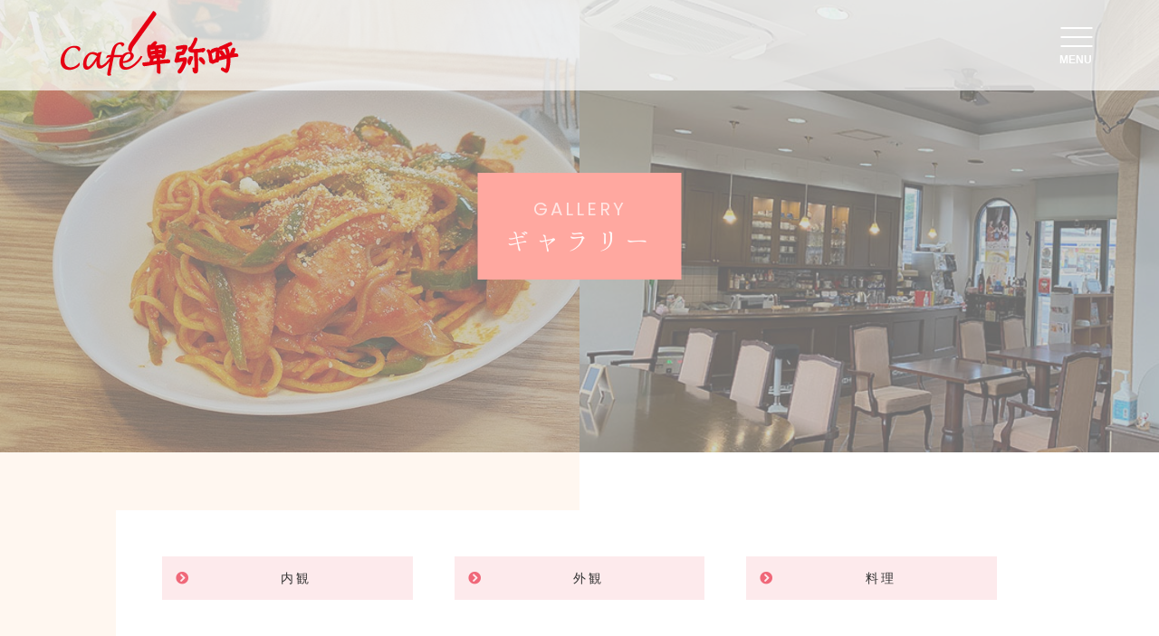

--- FILE ---
content_type: text/html; charset=utf-8
request_url: https://cafehimiko.com/site5.aspx
body_size: 9502
content:


<!DOCTYPE html>

<html xmlns="http://www.w3.org/1999/xhtml" lang="ja">
<head><meta http-equiv="Content-Type" content="text/html; charset=utf-8" /><title>
	Café卑弥呼-ギャラリー -近鉄奈良駅のダイニングバー兼カフェ。デートスポットとしてもおすすめ。
</title><!-- Google tag (gtag.js) -->
<script async src="https://www.googletagmanager.com/gtag/js?id=G-M01RWMMZDS"></script>
<script>
  window.dataLayer = window.dataLayer || [];
  function gtag(){dataLayer.push(arguments);}
  gtag('js', new Date());

  gtag('config', 'G-M01RWMMZDS');
</script><meta name="viewport" content="width=device-width, initial-scale=1.0" />
<meta name="description" content="ギャラリー -近鉄奈良駅からほど近い、ダイニングバー兼カフェなら『Café卑弥呼（カフェヒミコ）』へお越しください。デートスポットとしてもおすすめな当店は、ヘルシーで美味しいお料理やお酒を多数ご用意しております。キッズスペースもあるのでお子様連れでも安心です。">
<meta name="keywords" content="近鉄奈良駅,カフェ,ダイニングバー,キッズスペース,デートスポット">
<meta name="robots" content="ALL" /><meta name="format-detection" content="telephone=no" /><meta http-equiv="x-ua-compatible" content="IE=edge" /><link rel="icon" href="favicons/favicon.ico" /><!--ファビコン指定-->
<link rel="apple-touch-icon" sizes="152x152" href="favicons/apple_icon.png" />
<link rel="canonical" href="https://cafehimiko.com/site5.aspx">
<link rel="stylesheet" href="./css/DesignCss.css" type="text/css">
<link rel="stylesheet" href="./Dup/css/t_style.css" type="text/css">
<link rel="stylesheet" href="./css/ColorTemplate.css" type="text/css">
<link rel="stylesheet" href="./Dup/css/lightbox.css" type="text/css">
<link rel="stylesheet" href="./Dup/css/nav_menu.css" type="text/css">
<link rel="stylesheet" href="./Dup/css/animation.css" type="text/css">
<link href="https://fonts.googleapis.com/earlyaccess/hannari.css" rel="stylesheet">
<link href="https://use.fontawesome.com/releases/v5.10.2/css/all.css" rel="stylesheet">
<script src="./Dup/js/jquery-3.1.1.min.js"></script>

<link rel="preconnect" href="https://fonts.googleapis.com">
<link rel="preconnect" href="https://fonts.gstatic.com" crossorigin>
<link href="https://fonts.googleapis.com/css2?family=Potta+One&display=swap" rel="stylesheet">
<link href="css/CmsCss.css" rel="stylesheet" />
<link href="myCss.css" rel="stylesheet" />
<script type="application/ld+json">
{
"@context": "https://schema.org",
"@type": "BreadcrumbList",
"itemListElement": [{
"@type": "ListItem",
"position": 1,
"item": {
"@id": "https://cafehimiko.com/",
"name": "Café卑弥呼"
}
},{
"@type": "ListItem",
"position": 2,
"item": {
"@id": "https://cafehimiko.com/site5.aspx",
"name": "ギャラリー "
}
}]
}
</script>
<!-- 記事構造化データ -->
<script type="application/ld+json">
{
  "@context": "https://schema.org",
  "@type": "Article",
  "mainEntityOfPage": {
    "@type": "WebPage",
    "@id": "https://cafehimiko.com//site5.aspx"
  },
  "headline": "2022/07/20",
  "image": [
     "https://cafehimiko.com/Up_Img/492/3hsuc305.jpg"
   ],
  "datePublished": "2026-01-20T13:05:04",
  "dateModified": "2026-01-20T13:05:04",
  "author": {
    "@type": "Person",
    "name": "Café卑弥呼"
  },
   "publisher": {
    "@type": "Organization",
    "name": "Café卑弥呼",
    "logo": {
      "@type": "ImageObject",
      "url": "https://cafehimiko.com/Up_Img/492/newkltyu.png"
    }
  },
  "description": ""
}
</script>

<script type="application/ld+json">
{
  "@context": "https://schema.org",
  "@type": "Article",
  "mainEntityOfPage": {
    "@type": "WebPage",
    "@id": "https://cafehimiko.com//site5.aspx"
  },
  "headline": "2022/07/20",
  "image": [
     "https://cafehimiko.com/Up_Img/492/fz1g2acp.jpg"
   ],
  "datePublished": "2026-01-20T13:05:04",
  "dateModified": "2026-01-20T13:05:04",
  "author": {
    "@type": "Person",
    "name": "Café卑弥呼"
  },
   "publisher": {
    "@type": "Organization",
    "name": "Café卑弥呼",
    "logo": {
      "@type": "ImageObject",
      "url": "https://cafehimiko.com/Up_Img/492/newkltyu.png"
    }
  },
  "description": ""
}
</script>

<script type="application/ld+json">
{
  "@context": "https://schema.org",
  "@type": "Article",
  "mainEntityOfPage": {
    "@type": "WebPage",
    "@id": "https://cafehimiko.com//site5.aspx"
  },
  "headline": "2022/07/20",
  "image": [
     "https://cafehimiko.com/Up_Img/492/iba3o5s1.jpg"
   ],
  "datePublished": "2026-01-20T13:05:04",
  "dateModified": "2026-01-20T13:05:04",
  "author": {
    "@type": "Person",
    "name": "Café卑弥呼"
  },
   "publisher": {
    "@type": "Organization",
    "name": "Café卑弥呼",
    "logo": {
      "@type": "ImageObject",
      "url": "https://cafehimiko.com/Up_Img/492/newkltyu.png"
    }
  },
  "description": ""
}
</script>

<script type="application/ld+json">
{
  "@context": "https://schema.org",
  "@type": "Article",
  "mainEntityOfPage": {
    "@type": "WebPage",
    "@id": "https://cafehimiko.com//site5.aspx"
  },
  "headline": "2022/07/20",
  "image": [
     "https://cafehimiko.com/Up_Img/492/2mhudoyz.jpg"
   ],
  "datePublished": "2026-01-20T13:05:04",
  "dateModified": "2026-01-20T13:05:04",
  "author": {
    "@type": "Person",
    "name": "Café卑弥呼"
  },
   "publisher": {
    "@type": "Organization",
    "name": "Café卑弥呼",
    "logo": {
      "@type": "ImageObject",
      "url": "https://cafehimiko.com/Up_Img/492/newkltyu.png"
    }
  },
  "description": ""
}
</script>

<script type="application/ld+json">
{
  "@context": "https://schema.org",
  "@type": "Article",
  "mainEntityOfPage": {
    "@type": "WebPage",
    "@id": "https://cafehimiko.com//site5.aspx"
  },
  "headline": "2022/07/20",
  "image": [
     "https://cafehimiko.com/Up_Img/492/gm4rsrnb.jpg"
   ],
  "datePublished": "2026-01-20T13:05:04",
  "dateModified": "2026-01-20T13:05:04",
  "author": {
    "@type": "Person",
    "name": "Café卑弥呼"
  },
   "publisher": {
    "@type": "Organization",
    "name": "Café卑弥呼",
    "logo": {
      "@type": "ImageObject",
      "url": "https://cafehimiko.com/Up_Img/492/newkltyu.png"
    }
  },
  "description": ""
}
</script>

<script type="application/ld+json">
{
  "@context": "https://schema.org",
  "@type": "Article",
  "mainEntityOfPage": {
    "@type": "WebPage",
    "@id": "https://cafehimiko.com//site5.aspx"
  },
  "headline": "2022/07/20",
  "image": [
     "https://cafehimiko.com/Up_Img/492/s125wz4n.jpg"
   ],
  "datePublished": "2026-01-20T13:05:04",
  "dateModified": "2026-01-20T13:05:04",
  "author": {
    "@type": "Person",
    "name": "Café卑弥呼"
  },
   "publisher": {
    "@type": "Organization",
    "name": "Café卑弥呼",
    "logo": {
      "@type": "ImageObject",
      "url": "https://cafehimiko.com/Up_Img/492/newkltyu.png"
    }
  },
  "description": ""
}
</script>

<script type="application/ld+json">
{
  "@context": "https://schema.org",
  "@type": "Article",
  "mainEntityOfPage": {
    "@type": "WebPage",
    "@id": "https://cafehimiko.com//site5.aspx"
  },
  "headline": "2022/07/26",
  "image": [
     "https://cafehimiko.com/Up_Img/492/ju3qfmso.jpg"
   ],
  "datePublished": "2026-01-20T13:05:04",
  "dateModified": "2026-01-20T13:05:04",
  "author": {
    "@type": "Person",
    "name": "Café卑弥呼"
  },
   "publisher": {
    "@type": "Organization",
    "name": "Café卑弥呼",
    "logo": {
      "@type": "ImageObject",
      "url": "https://cafehimiko.com/Up_Img/492/newkltyu.png"
    }
  },
  "description": ""
}
</script>

<script type="application/ld+json">
{
  "@context": "https://schema.org",
  "@type": "Article",
  "mainEntityOfPage": {
    "@type": "WebPage",
    "@id": "https://cafehimiko.com//site5.aspx"
  },
  "headline": "2022/07/26",
  "image": [
     "https://cafehimiko.com/Up_Img/492/3bf4d13q.jpg"
   ],
  "datePublished": "2026-01-20T13:05:04",
  "dateModified": "2026-01-20T13:05:04",
  "author": {
    "@type": "Person",
    "name": "Café卑弥呼"
  },
   "publisher": {
    "@type": "Organization",
    "name": "Café卑弥呼",
    "logo": {
      "@type": "ImageObject",
      "url": "https://cafehimiko.com/Up_Img/492/newkltyu.png"
    }
  },
  "description": ""
}
</script>

<script type="application/ld+json">
{
  "@context": "https://schema.org",
  "@type": "Article",
  "mainEntityOfPage": {
    "@type": "WebPage",
    "@id": "https://cafehimiko.com//site5.aspx"
  },
  "headline": "2022/07/26",
  "image": [
     "https://cafehimiko.com/Up_Img/492/ve02hfky.jpg"
   ],
  "datePublished": "2026-01-20T13:05:04",
  "dateModified": "2026-01-20T13:05:04",
  "author": {
    "@type": "Person",
    "name": "Café卑弥呼"
  },
   "publisher": {
    "@type": "Organization",
    "name": "Café卑弥呼",
    "logo": {
      "@type": "ImageObject",
      "url": "https://cafehimiko.com/Up_Img/492/newkltyu.png"
    }
  },
  "description": ""
}
</script>

<script type="application/ld+json">
{
  "@context": "https://schema.org",
  "@type": "Article",
  "mainEntityOfPage": {
    "@type": "WebPage",
    "@id": "https://cafehimiko.com//site5.aspx"
  },
  "headline": "2022/07/20",
  "image": [
     "https://cafehimiko.com/Up_Img/492/jonde5yu.jpg"
   ],
  "datePublished": "2026-01-20T13:05:04",
  "dateModified": "2026-01-20T13:05:04",
  "author": {
    "@type": "Person",
    "name": "Café卑弥呼"
  },
   "publisher": {
    "@type": "Organization",
    "name": "Café卑弥呼",
    "logo": {
      "@type": "ImageObject",
      "url": "https://cafehimiko.com/Up_Img/492/newkltyu.png"
    }
  },
  "description": ""
}
</script>

<script type="application/ld+json">
{
  "@context": "https://schema.org",
  "@type": "Article",
  "mainEntityOfPage": {
    "@type": "WebPage",
    "@id": "https://cafehimiko.com//site5.aspx"
  },
  "headline": "2022/07/20",
  "image": [
     "https://cafehimiko.com/Up_Img/492/wies1ef5.jpg"
   ],
  "datePublished": "2026-01-20T13:05:04",
  "dateModified": "2026-01-20T13:05:04",
  "author": {
    "@type": "Person",
    "name": "Café卑弥呼"
  },
   "publisher": {
    "@type": "Organization",
    "name": "Café卑弥呼",
    "logo": {
      "@type": "ImageObject",
      "url": "https://cafehimiko.com/Up_Img/492/newkltyu.png"
    }
  },
  "description": ""
}
</script>

<script type="application/ld+json">
{
  "@context": "https://schema.org",
  "@type": "Article",
  "mainEntityOfPage": {
    "@type": "WebPage",
    "@id": "https://cafehimiko.com//site5.aspx"
  },
  "headline": "2022/07/20",
  "image": [
     "https://cafehimiko.com/Up_Img/492/of33ykib.jpg"
   ],
  "datePublished": "2026-01-20T13:05:04",
  "dateModified": "2026-01-20T13:05:04",
  "author": {
    "@type": "Person",
    "name": "Café卑弥呼"
  },
   "publisher": {
    "@type": "Organization",
    "name": "Café卑弥呼",
    "logo": {
      "@type": "ImageObject",
      "url": "https://cafehimiko.com/Up_Img/492/newkltyu.png"
    }
  },
  "description": ""
}
</script>

<script type="application/ld+json">
{
  "@context": "https://schema.org",
  "@type": "Article",
  "mainEntityOfPage": {
    "@type": "WebPage",
    "@id": "https://cafehimiko.com//site5.aspx"
  },
  "headline": "2022/07/20",
  "image": [
     "https://cafehimiko.com/Up_Img/492/fkengj2s.jpg"
   ],
  "datePublished": "2026-01-20T13:05:04",
  "dateModified": "2026-01-20T13:05:04",
  "author": {
    "@type": "Person",
    "name": "Café卑弥呼"
  },
   "publisher": {
    "@type": "Organization",
    "name": "Café卑弥呼",
    "logo": {
      "@type": "ImageObject",
      "url": "https://cafehimiko.com/Up_Img/492/newkltyu.png"
    }
  },
  "description": ""
}
</script>

<script type="application/ld+json">
{
  "@context": "https://schema.org",
  "@type": "Article",
  "mainEntityOfPage": {
    "@type": "WebPage",
    "@id": "https://cafehimiko.com//site5.aspx"
  },
  "headline": "2022/07/20",
  "image": [
     "https://cafehimiko.com/Up_Img/492/l2izjtx4.jpg"
   ],
  "datePublished": "2026-01-20T13:05:04",
  "dateModified": "2026-01-20T13:05:04",
  "author": {
    "@type": "Person",
    "name": "Café卑弥呼"
  },
   "publisher": {
    "@type": "Organization",
    "name": "Café卑弥呼",
    "logo": {
      "@type": "ImageObject",
      "url": "https://cafehimiko.com/Up_Img/492/newkltyu.png"
    }
  },
  "description": ""
}
</script>

<script type="application/ld+json">
{
  "@context": "https://schema.org",
  "@type": "Article",
  "mainEntityOfPage": {
    "@type": "WebPage",
    "@id": "https://cafehimiko.com//site5.aspx"
  },
  "headline": "2022/07/20",
  "image": [
     "https://cafehimiko.com/Up_Img/492/12q4ehvo.jpg"
   ],
  "datePublished": "2026-01-20T13:05:04",
  "dateModified": "2026-01-20T13:05:04",
  "author": {
    "@type": "Person",
    "name": "Café卑弥呼"
  },
   "publisher": {
    "@type": "Organization",
    "name": "Café卑弥呼",
    "logo": {
      "@type": "ImageObject",
      "url": "https://cafehimiko.com/Up_Img/492/newkltyu.png"
    }
  },
  "description": ""
}
</script>

<script type="application/ld+json">
{
  "@context": "https://schema.org",
  "@type": "Article",
  "mainEntityOfPage": {
    "@type": "WebPage",
    "@id": "https://cafehimiko.com//site5.aspx"
  },
  "headline": "2022/07/20",
  "image": [
     "https://cafehimiko.com/Up_Img/492/k3hxr0ue.jpg"
   ],
  "datePublished": "2026-01-20T13:05:04",
  "dateModified": "2026-01-20T13:05:04",
  "author": {
    "@type": "Person",
    "name": "Café卑弥呼"
  },
   "publisher": {
    "@type": "Organization",
    "name": "Café卑弥呼",
    "logo": {
      "@type": "ImageObject",
      "url": "https://cafehimiko.com/Up_Img/492/newkltyu.png"
    }
  },
  "description": ""
}
</script>

<script type="application/ld+json">
{
  "@context": "https://schema.org",
  "@type": "Article",
  "mainEntityOfPage": {
    "@type": "WebPage",
    "@id": "https://cafehimiko.com//site5.aspx"
  },
  "headline": "2022/07/20",
  "image": [
     "https://cafehimiko.com/Up_Img/492/aktnp0gj.jpg"
   ],
  "datePublished": "2026-01-20T13:05:04",
  "dateModified": "2026-01-20T13:05:04",
  "author": {
    "@type": "Person",
    "name": "Café卑弥呼"
  },
   "publisher": {
    "@type": "Organization",
    "name": "Café卑弥呼",
    "logo": {
      "@type": "ImageObject",
      "url": "https://cafehimiko.com/Up_Img/492/newkltyu.png"
    }
  },
  "description": ""
}
</script>

<script type="application/ld+json">
{
  "@context": "https://schema.org",
  "@type": "Article",
  "mainEntityOfPage": {
    "@type": "WebPage",
    "@id": "https://cafehimiko.com//site5.aspx"
  },
  "headline": "2022/07/20",
  "image": [
     "https://cafehimiko.com/Up_Img/492/brxifuj5.jpg"
   ],
  "datePublished": "2026-01-20T13:05:04",
  "dateModified": "2026-01-20T13:05:04",
  "author": {
    "@type": "Person",
    "name": "Café卑弥呼"
  },
   "publisher": {
    "@type": "Organization",
    "name": "Café卑弥呼",
    "logo": {
      "@type": "ImageObject",
      "url": "https://cafehimiko.com/Up_Img/492/newkltyu.png"
    }
  },
  "description": ""
}
</script>

<script type="application/ld+json">
{
  "@context": "https://schema.org",
  "@type": "Article",
  "mainEntityOfPage": {
    "@type": "WebPage",
    "@id": "https://cafehimiko.com//site5.aspx"
  },
  "headline": "2022/07/20",
  "image": [
     "https://cafehimiko.com/Up_Img/492/ll14huvn.jpg"
   ],
  "datePublished": "2026-01-20T13:05:04",
  "dateModified": "2026-01-20T13:05:04",
  "author": {
    "@type": "Person",
    "name": "Café卑弥呼"
  },
   "publisher": {
    "@type": "Organization",
    "name": "Café卑弥呼",
    "logo": {
      "@type": "ImageObject",
      "url": "https://cafehimiko.com/Up_Img/492/newkltyu.png"
    }
  },
  "description": ""
}
</script>

<script type="application/ld+json">
{
  "@context": "https://schema.org",
  "@type": "Article",
  "mainEntityOfPage": {
    "@type": "WebPage",
    "@id": "https://cafehimiko.com//site5.aspx"
  },
  "headline": "2022/07/20",
  "image": [
     "https://cafehimiko.com/Up_Img/492/31zs4w5q.jpg"
   ],
  "datePublished": "2026-01-20T13:05:04",
  "dateModified": "2026-01-20T13:05:04",
  "author": {
    "@type": "Person",
    "name": "Café卑弥呼"
  },
   "publisher": {
    "@type": "Organization",
    "name": "Café卑弥呼",
    "logo": {
      "@type": "ImageObject",
      "url": "https://cafehimiko.com/Up_Img/492/newkltyu.png"
    }
  },
  "description": ""
}
</script>

<script type="application/ld+json">
{
  "@context": "https://schema.org",
  "@type": "Article",
  "mainEntityOfPage": {
    "@type": "WebPage",
    "@id": "https://cafehimiko.com//site5.aspx"
  },
  "headline": "2022/07/20",
  "image": [
     "https://cafehimiko.com/Up_Img/492/wlofoqh2.jpg"
   ],
  "datePublished": "2026-01-20T13:05:04",
  "dateModified": "2026-01-20T13:05:04",
  "author": {
    "@type": "Person",
    "name": "Café卑弥呼"
  },
   "publisher": {
    "@type": "Organization",
    "name": "Café卑弥呼",
    "logo": {
      "@type": "ImageObject",
      "url": "https://cafehimiko.com/Up_Img/492/newkltyu.png"
    }
  },
  "description": ""
}
</script>

<script type="application/ld+json">
{
  "@context": "https://schema.org",
  "@type": "Article",
  "mainEntityOfPage": {
    "@type": "WebPage",
    "@id": "https://cafehimiko.com//site5.aspx"
  },
  "headline": "2022/07/20",
  "image": [
     "https://cafehimiko.com/Up_Img/492/vlvqir5g.jpg"
   ],
  "datePublished": "2026-01-20T13:05:04",
  "dateModified": "2026-01-20T13:05:04",
  "author": {
    "@type": "Person",
    "name": "Café卑弥呼"
  },
   "publisher": {
    "@type": "Organization",
    "name": "Café卑弥呼",
    "logo": {
      "@type": "ImageObject",
      "url": "https://cafehimiko.com/Up_Img/492/newkltyu.png"
    }
  },
  "description": ""
}
</script>

<script type="application/ld+json">
{
  "@context": "https://schema.org",
  "@type": "Article",
  "mainEntityOfPage": {
    "@type": "WebPage",
    "@id": "https://cafehimiko.com//site5.aspx"
  },
  "headline": "2022/07/20",
  "image": [
     "https://cafehimiko.com/Up_Img/492/5g2smv3y.jpg"
   ],
  "datePublished": "2026-01-20T13:05:04",
  "dateModified": "2026-01-20T13:05:04",
  "author": {
    "@type": "Person",
    "name": "Café卑弥呼"
  },
   "publisher": {
    "@type": "Organization",
    "name": "Café卑弥呼",
    "logo": {
      "@type": "ImageObject",
      "url": "https://cafehimiko.com/Up_Img/492/newkltyu.png"
    }
  },
  "description": ""
}
</script>

<script type="application/ld+json">
{
  "@context": "https://schema.org",
  "@type": "Article",
  "mainEntityOfPage": {
    "@type": "WebPage",
    "@id": "https://cafehimiko.com//site5.aspx"
  },
  "headline": "2022/07/20",
  "image": [
     "https://cafehimiko.com/Up_Img/492/jm0fbd1f.jpg"
   ],
  "datePublished": "2026-01-20T13:05:04",
  "dateModified": "2026-01-20T13:05:04",
  "author": {
    "@type": "Person",
    "name": "Café卑弥呼"
  },
   "publisher": {
    "@type": "Organization",
    "name": "Café卑弥呼",
    "logo": {
      "@type": "ImageObject",
      "url": "https://cafehimiko.com/Up_Img/492/newkltyu.png"
    }
  },
  "description": ""
}
</script>

<script type="application/ld+json">
{
  "@context": "https://schema.org",
  "@type": "Article",
  "mainEntityOfPage": {
    "@type": "WebPage",
    "@id": "https://cafehimiko.com//site5.aspx"
  },
  "headline": "2022/07/20",
  "image": [
     "https://cafehimiko.com/Up_Img/492/4xp0mp0k.jpg"
   ],
  "datePublished": "2026-01-20T13:05:04",
  "dateModified": "2026-01-20T13:05:04",
  "author": {
    "@type": "Person",
    "name": "Café卑弥呼"
  },
   "publisher": {
    "@type": "Organization",
    "name": "Café卑弥呼",
    "logo": {
      "@type": "ImageObject",
      "url": "https://cafehimiko.com/Up_Img/492/newkltyu.png"
    }
  },
  "description": ""
}
</script>

<script type="application/ld+json">
{
  "@context": "https://schema.org",
  "@type": "Article",
  "mainEntityOfPage": {
    "@type": "WebPage",
    "@id": "https://cafehimiko.com//site5.aspx"
  },
  "headline": "2022/07/20",
  "image": [
     "https://cafehimiko.com/Up_Img/492/wpc3icns.jpg"
   ],
  "datePublished": "2026-01-20T13:05:04",
  "dateModified": "2026-01-20T13:05:04",
  "author": {
    "@type": "Person",
    "name": "Café卑弥呼"
  },
   "publisher": {
    "@type": "Organization",
    "name": "Café卑弥呼",
    "logo": {
      "@type": "ImageObject",
      "url": "https://cafehimiko.com/Up_Img/492/newkltyu.png"
    }
  },
  "description": ""
}
</script>

<script type="application/ld+json">
{
  "@context": "https://schema.org",
  "@type": "Article",
  "mainEntityOfPage": {
    "@type": "WebPage",
    "@id": "https://cafehimiko.com//site5.aspx"
  },
  "headline": "2022/07/20",
  "image": [
     "https://cafehimiko.com/Up_Img/492/qkse13fm.jpg"
   ],
  "datePublished": "2026-01-20T13:05:04",
  "dateModified": "2026-01-20T13:05:04",
  "author": {
    "@type": "Person",
    "name": "Café卑弥呼"
  },
   "publisher": {
    "@type": "Organization",
    "name": "Café卑弥呼",
    "logo": {
      "@type": "ImageObject",
      "url": "https://cafehimiko.com/Up_Img/492/newkltyu.png"
    }
  },
  "description": ""
}
</script>

<script type="application/ld+json">
{
  "@context": "https://schema.org",
  "@type": "Article",
  "mainEntityOfPage": {
    "@type": "WebPage",
    "@id": "https://cafehimiko.com//site5.aspx"
  },
  "headline": "2022/07/20",
  "image": [
     "https://cafehimiko.com/Up_Img/492/oowtbf05.jpg"
   ],
  "datePublished": "2026-01-20T13:05:04",
  "dateModified": "2026-01-20T13:05:04",
  "author": {
    "@type": "Person",
    "name": "Café卑弥呼"
  },
   "publisher": {
    "@type": "Organization",
    "name": "Café卑弥呼",
    "logo": {
      "@type": "ImageObject",
      "url": "https://cafehimiko.com/Up_Img/492/newkltyu.png"
    }
  },
  "description": ""
}
</script>

<script type="application/ld+json">
{
  "@context": "https://schema.org",
  "@type": "Article",
  "mainEntityOfPage": {
    "@type": "WebPage",
    "@id": "https://cafehimiko.com//site5.aspx"
  },
  "headline": "2022/07/20",
  "image": [
     "https://cafehimiko.com/Up_Img/492/1jltq0qw.jpg"
   ],
  "datePublished": "2026-01-20T13:05:04",
  "dateModified": "2026-01-20T13:05:04",
  "author": {
    "@type": "Person",
    "name": "Café卑弥呼"
  },
   "publisher": {
    "@type": "Organization",
    "name": "Café卑弥呼",
    "logo": {
      "@type": "ImageObject",
      "url": "https://cafehimiko.com/Up_Img/492/newkltyu.png"
    }
  },
  "description": ""
}
</script>

<script type="application/ld+json">
{
  "@context": "https://schema.org",
  "@type": "Article",
  "mainEntityOfPage": {
    "@type": "WebPage",
    "@id": "https://cafehimiko.com//site5.aspx"
  },
  "headline": "2022/07/20",
  "image": [
     "https://cafehimiko.com/Up_Img/492/ahumddov.jpg"
   ],
  "datePublished": "2026-01-20T13:05:04",
  "dateModified": "2026-01-20T13:05:04",
  "author": {
    "@type": "Person",
    "name": "Café卑弥呼"
  },
   "publisher": {
    "@type": "Organization",
    "name": "Café卑弥呼",
    "logo": {
      "@type": "ImageObject",
      "url": "https://cafehimiko.com/Up_Img/492/newkltyu.png"
    }
  },
  "description": ""
}
</script>

<script type="application/ld+json">
{
  "@context": "https://schema.org",
  "@type": "Article",
  "mainEntityOfPage": {
    "@type": "WebPage",
    "@id": "https://cafehimiko.com//site5.aspx"
  },
  "headline": "2022/07/20",
  "image": [
     "https://cafehimiko.com/Up_Img/492/be1bv5ck.jpg"
   ],
  "datePublished": "2026-01-20T13:05:04",
  "dateModified": "2026-01-20T13:05:04",
  "author": {
    "@type": "Person",
    "name": "Café卑弥呼"
  },
   "publisher": {
    "@type": "Organization",
    "name": "Café卑弥呼",
    "logo": {
      "@type": "ImageObject",
      "url": "https://cafehimiko.com/Up_Img/492/newkltyu.png"
    }
  },
  "description": ""
}
</script>

<script type="application/ld+json">
{
  "@context": "https://schema.org",
  "@type": "Article",
  "mainEntityOfPage": {
    "@type": "WebPage",
    "@id": "https://cafehimiko.com//site5.aspx"
  },
  "headline": "2022/07/26",
  "image": [
     "https://cafehimiko.com/Up_Img/492/mnifdvg2.jpg"
   ],
  "datePublished": "2026-01-20T13:05:04",
  "dateModified": "2026-01-20T13:05:04",
  "author": {
    "@type": "Person",
    "name": "Café卑弥呼"
  },
   "publisher": {
    "@type": "Organization",
    "name": "Café卑弥呼",
    "logo": {
      "@type": "ImageObject",
      "url": "https://cafehimiko.com/Up_Img/492/newkltyu.png"
    }
  },
  "description": ""
}
</script>

<script type="application/ld+json">
{
  "@context": "https://schema.org",
  "@type": "Article",
  "mainEntityOfPage": {
    "@type": "WebPage",
    "@id": "https://cafehimiko.com//site5.aspx"
  },
  "headline": "2022/08/17",
  "image": [
     "https://cafehimiko.com/Up_Img/492/jajcgo04.jpg"
   ],
  "datePublished": "2026-01-20T13:05:04",
  "dateModified": "2026-01-20T13:05:04",
  "author": {
    "@type": "Person",
    "name": "Café卑弥呼"
  },
   "publisher": {
    "@type": "Organization",
    "name": "Café卑弥呼",
    "logo": {
      "@type": "ImageObject",
      "url": "https://cafehimiko.com/Up_Img/492/newkltyu.png"
    }
  },
  "description": ""
}
</script>

<script type="application/ld+json">
{
  "@context": "https://schema.org",
  "@type": "Article",
  "mainEntityOfPage": {
    "@type": "WebPage",
    "@id": "https://cafehimiko.com//site5.aspx"
  },
  "headline": "2022/08/17",
  "image": [
     "https://cafehimiko.com/Up_Img/492/heezf5lm.jpg"
   ],
  "datePublished": "2026-01-20T13:05:04",
  "dateModified": "2026-01-20T13:05:04",
  "author": {
    "@type": "Person",
    "name": "Café卑弥呼"
  },
   "publisher": {
    "@type": "Organization",
    "name": "Café卑弥呼",
    "logo": {
      "@type": "ImageObject",
      "url": "https://cafehimiko.com/Up_Img/492/newkltyu.png"
    }
  },
  "description": ""
}
</script>

</head>
<body id="body" class=""><!-- bodyに属性を追加するためにIDを追加 -->
    <form method="post" action="./site5.aspx" id="form1">
<div class="aspNetHidden">
<input type="hidden" name="__EVENTTARGET" id="__EVENTTARGET" value="" />
<input type="hidden" name="__EVENTARGUMENT" id="__EVENTARGUMENT" value="" />
<input type="hidden" name="__VIEWSTATE" id="__VIEWSTATE" value="lgNKkH30A58w/m5Xd9Pl3ZEgqKawQ6LvAuJdBN8tIBHzWT2PEtZEicLss8n4ENE4iCCSI3giUNU+YLatE7Iof+nzuiLFHEdYHWtju94fvt38KK4DvTSdKy9oR9uCOQDI" />
</div>

<script type="text/javascript">
//<![CDATA[
var theForm = document.forms['form1'];
if (!theForm) {
    theForm = document.form1;
}
function __doPostBack(eventTarget, eventArgument) {
    if (!theForm.onsubmit || (theForm.onsubmit() != false)) {
        theForm.__EVENTTARGET.value = eventTarget;
        theForm.__EVENTARGUMENT.value = eventArgument;
        theForm.submit();
    }
}
//]]>
</script>


<script src="/WebResource.axd?d=pynGkmcFUV13He1Qd6_TZCz9ojVTdT2MXwQvVluJAPIjxuEBdCX3fyA3Jc5g5K74LgWYOnaGH7G1CZpsfOTSRg2&amp;t=638901860248157332" type="text/javascript"></script>


<script src="Scripts/WebForms/MsAjax/MicrosoftAjax.js" type="text/javascript"></script>
<script src="Scripts/WebForms/MsAjax/MicrosoftAjaxWebForms.js" type="text/javascript"></script>
<div class="aspNetHidden">

	<input type="hidden" name="__VIEWSTATEGENERATOR" id="__VIEWSTATEGENERATOR" value="C0A5EC00" />
</div>
        <!-- パスワード処理 -->
        <script type="text/javascript">
            function fncPass() {
                __doPostBack("btnPass");
            }
        </script>
        <script type="text/javascript">
//<![CDATA[
Sys.WebForms.PageRequestManager._initialize('ScriptManager1', 'form1', [], [], [], 90, '');
//]]>
</script>

        <link rel="stylesheet" href="./Dup/css/fakeLoader.css" type="text/css">
<script src="./Dup/js/fakeLoader.js"></script>
<script>
	$(function(){
		$('#wrap').animate({opacity: '1'}, 2000);
	});
	$('body').prepend('<div id="fakeloader" class="bg_color1"></div>');
	//ローディング処理
	$("#fakeloader").fakeLoader({
		timeToHide: 3000,
		 imagePath:"./Up_Img/492/newkltyu.png",
		bgColor: "none"
	});
</script>
<div id="wrap" class="page page7 font_14 letter_3 linehight_2 over_hide" ontouchstart="">
	<header class="width_100per posi_fix motion03s">
		<div id="header" class="pd_l-r5per">
			<div class="d_flex flex_space-between pd_t-10px pd_b-10px">
				<h1 id="logo" class="motion03s"><a href="." class="motion03s hvr_opa07"><img src="./Up_Img/492/v4urwqwl.png" alt="キッズスペースもある近鉄奈良駅のダイニングバー兼カフェ『Café卑弥呼』。デートスポットにもおすすめ"></a></h1>
				<div id="pc_nav">
					<ul class="txt_center d_flex flex_center-right linehight_1-h posi_rel">
						<li ><a href="site2.aspx" class="txt_white txt_left d_inline_b">お知らせ</a></li>
						<li ><a href="site3.aspx" class="txt_white txt_left d_inline_b">コンセプト</a></li>
						<li ><a href="site4.aspx" class="txt_white txt_left d_inline_b">メニュー </a></li>
						<li ><a href="site5.aspx" class="txt_white txt_left d_inline_b">ギャラリー </a></li>
						<li ><a href="site6.aspx" class="txt_white txt_left d_inline_b">Q＆A</a></li>
					</ul>
				</div>
			</div>
			<div id="nav_menu" class="pc_hide">
				<div class="button_container" id="toggle">
					<span class="menu txt_white font_12 letter_0 linehight_1 font_bold">MENU</span>
					<span class="top"></span>
					<span class="middle"></span>
					<span class="bottom"></span>
				</div>
				<div class="overlay" id="overlay">
					<div class="overlay-menu pd_l-r10per d_flex">
						<ul class="left grid_4 grid_5_tb grid_12_sp font_18 font_16_tb linehight_1-h border_so1-r border_clear_sp">
							<li class="d_block mg_b-20px mg_b-10px_sp"><a href="." class="motion03s hvr_opa07">トップページ</a></li>
							<li class="d_block mg_b-20px mg_b-10px_sp" ><a href="site2.aspx" class="motion03s hvr_opa07">お知らせ</a></li>
							<li class="d_block mg_b-20px mg_b-10px_sp" ><a href="site3.aspx" class="motion03s hvr_opa07">コンセプト</a></li>
							<li class="d_block mg_b-20px mg_b-10px_sp" ><a href="site4.aspx" class="motion03s hvr_opa07">メニュー </a></li>
							<li class="d_block mg_b-20px mg_b-10px_sp" ><a href="site5.aspx" class="motion03s hvr_opa07">ギャラリー </a></li>
							<li class="d_block mg_b-20px mg_b-10px_sp" ><a href="site6.aspx" class="motion03s hvr_opa07">Q＆A</a></li>
							<li class="d_block mg_b-20px mg_b-10px_sp pc_hide d_block_sp" ><a href="info.aspx" class="motion03s hvr_opa07">店舗情報</a></li>
							<li class="d_block mg_b-20px mg_b-10px_sp pc_hide d_block_sp" ><a href="contact.aspx" class="motion03s hvr_opa07">お問い合わせ</a></li>
							<li class="d_block mg_b-20px mg_b-10px_sp pc_hide d_block_sp" ><a href="privacyPage.aspx" class="motion03s hvr_opa07">プライバシーポリシー</a></li>
							<li class="d_block mg_b-20px mg_b-10px_sp pc_hide d_block_sp" ><a href="sitemap.aspx" class="motion03s hvr_opa07">サイトマップ</a></li>
						</ul>
						<div class="right grid_8 grid_7_tb grid_12_sp txt_white pd_l-5per pd_clear_sp sp_hide border_so1-l border_clear_sp">
							<div class="border_do1-b border_white05 pd_b-20px mg_b-20px">
								<h2 class="letter_5 mg_b-10px">店舗情報</h2>
								<p class="opacity07">〒630-8113<br />奈良県奈良市法蓮町1086 岡専マロンビル102　<br />営業時間 10:00～20:00(L.O.19:30)<br />予約やご希望がある場合は22:00まで営業　<br />定休日 月・火</p>
								<div class="nav_menu_more mg_t-10px">
									<a href="info.aspx" class="pop400 bg_color1 txt_white hvr_bg_color2 hvr_txt_color1 txt_center width_300-max mg_clear pd_10px motion03s d_block">MORE</a>
								</div>
							</div>
							<div class="mg_b-50px">
								<h2 class="letter_5 mg_b-10px">お問い合わせ</h2>
								<div class="nav_menu_more">
									<a href="contact.aspx" class="pop400 bg_color1 txt_white hvr_bg_color2 hvr_txt_color1 txt_center width_300-max mg_clear pd_10px motion03s d_block"><span class="icon posi_rel">CONTACT</span></a>
								</div>
								<div class="nav_menu_more mg_t-10px">
									<a href="tel:0742-93-5054" class="pop400 bg_color1 txt_white hvr_bg_color2 hvr_txt_color1 txt_center width_300-max mg_clear pd_10px motion03s d_block"><span class="pd_r-5px">tel:</span><span class="icon posi_rel">0742-93-5054</span></a>
								</div>
							</div>
							<div>
								<p class="d_inline_b mg_r-20px"><a href="privacyPage.aspx" class="txt_white motion03s hvr_opa07">プライバシーポリシー</a></p>
								<p class="d_inline_b"><a href="sitemap.aspx" class="txt_white motion03s hvr_opa07">サイトマップ</a></p>
							</div>
						</div>
					</div>
				</div>
			</div>
		</div>
	</header>
	<div id="page_title" class="d_flex posi_rel">
		<div id="page_left" class="width_50per bg_posi_c-c bg_repe-no bg_size-cover"></div>
		<div id="page_right" class="width_50per bg_posi_c-c bg_repe-no bg_size-cover"></div>
		<div class="page_title_box bg_color1 pd_20px pd_l-30px pd_r-30px txt_center posi_center">
			<p class="pop400 txt_white font_12_sp opacity07">GALLERY</p>
			<h2 class="hannari txt_white font_30 font_24_sp linehight_1">ギャラリー </h2>
		</div>
	</div>
	<main class="back1">
		<section id="page5">
			<div class="pd_l-r10per pd_t-5per pd_b-5per pd_5per_tb pd_t-50px_sp">
				<div class="con_box bg_white pd_5per posi_rel">
					<div id="cms_4-a" class="cms_wrap">
<ul class="cate_list">
<li><a href="#cate0">内観</a></li>
<li><a href="#cate1">外観</a></li>
<li><a href="#cate2">料理</a></li>

</ul>
<div class="cate_wrap mg_t-20px">
<div class="cate" id="cate0">
	<h3 class="cate_title letter_2 font_8up font_6up_tb font_4up_sp mg_b-20px">内観</h3>
	<p class="cate_txt1 font_2dw_tb mg_b-20px"></p>
  <div class="box_wrap d_flex flex_space-around flex_top-left">
<div class="cate_box grid_3 grid_4_tb grid_6_sp pd_10px">
	<figure class="square_img mg_b-5px img_tool2 bg_color2">
	<a href="./Up_Img/492/3hsuc305.jpg" rel="lightbox" title="">
	<img src="./Up_Img/492/3hsuc305.jpg" alt=""/></a></figure>
	<h4 class="box_txt font_2dw_tb over_txt txt_color3"></h4>
</div>
<div class="cate_box grid_3 grid_4_tb grid_6_sp pd_10px">
	<figure class="square_img mg_b-5px img_tool2 bg_color2">
	<a href="./Up_Img/492/fz1g2acp.jpg" rel="lightbox" title="">
	<img src="./Up_Img/492/fz1g2acp.jpg" alt=""/></a></figure>
	<h4 class="box_txt font_2dw_tb over_txt txt_color3"></h4>
</div>

	</div>
</div>
</div>
<div class="cate_wrap mg_t-20px">
<div class="cate" id="cate1">
	<h3 class="cate_title letter_2 font_8up font_6up_tb font_4up_sp mg_b-20px">外観</h3>
	<p class="cate_txt1 font_2dw_tb mg_b-20px"></p>
  <div class="box_wrap d_flex flex_space-around flex_top-left">
<div class="cate_box grid_3 grid_4_tb grid_6_sp pd_10px">
	<figure class="square_img mg_b-5px img_tool2 bg_color2">
	<a href="./Up_Img/492/iba3o5s1.jpg" rel="lightbox" title="">
	<img src="./Up_Img/492/iba3o5s1.jpg" alt=""/></a></figure>
	<h4 class="box_txt font_2dw_tb over_txt txt_color3"></h4>
</div>
<div class="cate_box grid_3 grid_4_tb grid_6_sp pd_10px">
	<figure class="square_img mg_b-5px img_tool2 bg_color2">
	<a href="./Up_Img/492/2mhudoyz.jpg" rel="lightbox" title="">
	<img src="./Up_Img/492/2mhudoyz.jpg" alt=""/></a></figure>
	<h4 class="box_txt font_2dw_tb over_txt txt_color3"></h4>
</div>
<div class="cate_box grid_3 grid_4_tb grid_6_sp pd_10px">
	<figure class="square_img mg_b-5px img_tool2 bg_color2">
	<a href="./Up_Img/492/gm4rsrnb.jpg" rel="lightbox" title="">
	<img src="./Up_Img/492/gm4rsrnb.jpg" alt=""/></a></figure>
	<h4 class="box_txt font_2dw_tb over_txt txt_color3"></h4>
</div>
<div class="cate_box grid_3 grid_4_tb grid_6_sp pd_10px">
	<figure class="square_img mg_b-5px img_tool2 bg_color2">
	<a href="./Up_Img/492/s125wz4n.jpg" rel="lightbox" title="">
	<img src="./Up_Img/492/s125wz4n.jpg" alt=""/></a></figure>
	<h4 class="box_txt font_2dw_tb over_txt txt_color3"></h4>
</div>
<div class="cate_box grid_3 grid_4_tb grid_6_sp pd_10px">
	<figure class="square_img mg_b-5px img_tool2 bg_color2">
	<a href="./Up_Img/492/ju3qfmso.jpg" rel="lightbox" title="">
	<img src="./Up_Img/492/ju3qfmso.jpg" alt=""/></a></figure>
	<h4 class="box_txt font_2dw_tb over_txt txt_color3"></h4>
</div>
<div class="cate_box grid_3 grid_4_tb grid_6_sp pd_10px">
	<figure class="square_img mg_b-5px img_tool2 bg_color2">
	<a href="./Up_Img/492/3bf4d13q.jpg" rel="lightbox" title="">
	<img src="./Up_Img/492/3bf4d13q.jpg" alt=""/></a></figure>
	<h4 class="box_txt font_2dw_tb over_txt txt_color3"></h4>
</div>
<div class="cate_box grid_3 grid_4_tb grid_6_sp pd_10px">
	<figure class="square_img mg_b-5px img_tool2 bg_color2">
	<a href="./Up_Img/492/ve02hfky.jpg" rel="lightbox" title="">
	<img src="./Up_Img/492/ve02hfky.jpg" alt=""/></a></figure>
	<h4 class="box_txt font_2dw_tb over_txt txt_color3"></h4>
</div>

	</div>
</div>
</div>
<div class="cate_wrap mg_t-20px">
<div class="cate" id="cate2">
	<h3 class="cate_title letter_2 font_8up font_6up_tb font_4up_sp mg_b-20px">料理</h3>
	<p class="cate_txt1 font_2dw_tb mg_b-20px"></p>
  <div class="box_wrap d_flex flex_space-around flex_top-left">
<div class="cate_box grid_3 grid_4_tb grid_6_sp pd_10px">
	<figure class="square_img mg_b-5px img_tool2 bg_color2">
	<a href="./Up_Img/492/jonde5yu.jpg" rel="lightbox" title="">
	<img src="./Up_Img/492/jonde5yu.jpg" alt=""/></a></figure>
	<h4 class="box_txt font_2dw_tb over_txt txt_color3"></h4>
</div>
<div class="cate_box grid_3 grid_4_tb grid_6_sp pd_10px">
	<figure class="square_img mg_b-5px img_tool2 bg_color2">
	<a href="./Up_Img/492/wies1ef5.jpg" rel="lightbox" title="">
	<img src="./Up_Img/492/wies1ef5.jpg" alt=""/></a></figure>
	<h4 class="box_txt font_2dw_tb over_txt txt_color3"></h4>
</div>
<div class="cate_box grid_3 grid_4_tb grid_6_sp pd_10px">
	<figure class="square_img mg_b-5px img_tool2 bg_color2">
	<a href="./Up_Img/492/of33ykib.jpg" rel="lightbox" title="">
	<img src="./Up_Img/492/of33ykib.jpg" alt=""/></a></figure>
	<h4 class="box_txt font_2dw_tb over_txt txt_color3"></h4>
</div>
<div class="cate_box grid_3 grid_4_tb grid_6_sp pd_10px">
	<figure class="square_img mg_b-5px img_tool2 bg_color2">
	<a href="./Up_Img/492/fkengj2s.jpg" rel="lightbox" title="">
	<img src="./Up_Img/492/fkengj2s.jpg" alt=""/></a></figure>
	<h4 class="box_txt font_2dw_tb over_txt txt_color3"></h4>
</div>
<div class="cate_box grid_3 grid_4_tb grid_6_sp pd_10px">
	<figure class="square_img mg_b-5px img_tool2 bg_color2">
	<a href="./Up_Img/492/l2izjtx4.jpg" rel="lightbox" title="">
	<img src="./Up_Img/492/l2izjtx4.jpg" alt=""/></a></figure>
	<h4 class="box_txt font_2dw_tb over_txt txt_color3"></h4>
</div>
<div class="cate_box grid_3 grid_4_tb grid_6_sp pd_10px">
	<figure class="square_img mg_b-5px img_tool2 bg_color2">
	<a href="./Up_Img/492/12q4ehvo.jpg" rel="lightbox" title="">
	<img src="./Up_Img/492/12q4ehvo.jpg" alt=""/></a></figure>
	<h4 class="box_txt font_2dw_tb over_txt txt_color3"></h4>
</div>
<div class="cate_box grid_3 grid_4_tb grid_6_sp pd_10px">
	<figure class="square_img mg_b-5px img_tool2 bg_color2">
	<a href="./Up_Img/492/k3hxr0ue.jpg" rel="lightbox" title="">
	<img src="./Up_Img/492/k3hxr0ue.jpg" alt=""/></a></figure>
	<h4 class="box_txt font_2dw_tb over_txt txt_color3"></h4>
</div>
<div class="cate_box grid_3 grid_4_tb grid_6_sp pd_10px">
	<figure class="square_img mg_b-5px img_tool2 bg_color2">
	<a href="./Up_Img/492/aktnp0gj.jpg" rel="lightbox" title="">
	<img src="./Up_Img/492/aktnp0gj.jpg" alt=""/></a></figure>
	<h4 class="box_txt font_2dw_tb over_txt txt_color3"></h4>
</div>
<div class="cate_box grid_3 grid_4_tb grid_6_sp pd_10px">
	<figure class="square_img mg_b-5px img_tool2 bg_color2">
	<a href="./Up_Img/492/brxifuj5.jpg" rel="lightbox" title="">
	<img src="./Up_Img/492/brxifuj5.jpg" alt=""/></a></figure>
	<h4 class="box_txt font_2dw_tb over_txt txt_color3"></h4>
</div>
<div class="cate_box grid_3 grid_4_tb grid_6_sp pd_10px">
	<figure class="square_img mg_b-5px img_tool2 bg_color2">
	<a href="./Up_Img/492/ll14huvn.jpg" rel="lightbox" title="">
	<img src="./Up_Img/492/ll14huvn.jpg" alt=""/></a></figure>
	<h4 class="box_txt font_2dw_tb over_txt txt_color3"></h4>
</div>
<div class="cate_box grid_3 grid_4_tb grid_6_sp pd_10px">
	<figure class="square_img mg_b-5px img_tool2 bg_color2">
	<a href="./Up_Img/492/31zs4w5q.jpg" rel="lightbox" title="">
	<img src="./Up_Img/492/31zs4w5q.jpg" alt=""/></a></figure>
	<h4 class="box_txt font_2dw_tb over_txt txt_color3"></h4>
</div>
<div class="cate_box grid_3 grid_4_tb grid_6_sp pd_10px">
	<figure class="square_img mg_b-5px img_tool2 bg_color2">
	<a href="./Up_Img/492/wlofoqh2.jpg" rel="lightbox" title="">
	<img src="./Up_Img/492/wlofoqh2.jpg" alt=""/></a></figure>
	<h4 class="box_txt font_2dw_tb over_txt txt_color3"></h4>
</div>
<div class="cate_box grid_3 grid_4_tb grid_6_sp pd_10px">
	<figure class="square_img mg_b-5px img_tool2 bg_color2">
	<a href="./Up_Img/492/vlvqir5g.jpg" rel="lightbox" title="">
	<img src="./Up_Img/492/vlvqir5g.jpg" alt=""/></a></figure>
	<h4 class="box_txt font_2dw_tb over_txt txt_color3"></h4>
</div>
<div class="cate_box grid_3 grid_4_tb grid_6_sp pd_10px">
	<figure class="square_img mg_b-5px img_tool2 bg_color2">
	<a href="./Up_Img/492/5g2smv3y.jpg" rel="lightbox" title="">
	<img src="./Up_Img/492/5g2smv3y.jpg" alt=""/></a></figure>
	<h4 class="box_txt font_2dw_tb over_txt txt_color3"></h4>
</div>
<div class="cate_box grid_3 grid_4_tb grid_6_sp pd_10px">
	<figure class="square_img mg_b-5px img_tool2 bg_color2">
	<a href="./Up_Img/492/jm0fbd1f.jpg" rel="lightbox" title="">
	<img src="./Up_Img/492/jm0fbd1f.jpg" alt=""/></a></figure>
	<h4 class="box_txt font_2dw_tb over_txt txt_color3"></h4>
</div>
<div class="cate_box grid_3 grid_4_tb grid_6_sp pd_10px">
	<figure class="square_img mg_b-5px img_tool2 bg_color2">
	<a href="./Up_Img/492/4xp0mp0k.jpg" rel="lightbox" title="">
	<img src="./Up_Img/492/4xp0mp0k.jpg" alt=""/></a></figure>
	<h4 class="box_txt font_2dw_tb over_txt txt_color3"></h4>
</div>
<div class="cate_box grid_3 grid_4_tb grid_6_sp pd_10px">
	<figure class="square_img mg_b-5px img_tool2 bg_color2">
	<a href="./Up_Img/492/wpc3icns.jpg" rel="lightbox" title="">
	<img src="./Up_Img/492/wpc3icns.jpg" alt=""/></a></figure>
	<h4 class="box_txt font_2dw_tb over_txt txt_color3"></h4>
</div>
<div class="cate_box grid_3 grid_4_tb grid_6_sp pd_10px">
	<figure class="square_img mg_b-5px img_tool2 bg_color2">
	<a href="./Up_Img/492/qkse13fm.jpg" rel="lightbox" title="">
	<img src="./Up_Img/492/qkse13fm.jpg" alt=""/></a></figure>
	<h4 class="box_txt font_2dw_tb over_txt txt_color3"></h4>
</div>
<div class="cate_box grid_3 grid_4_tb grid_6_sp pd_10px">
	<figure class="square_img mg_b-5px img_tool2 bg_color2">
	<a href="./Up_Img/492/oowtbf05.jpg" rel="lightbox" title="">
	<img src="./Up_Img/492/oowtbf05.jpg" alt=""/></a></figure>
	<h4 class="box_txt font_2dw_tb over_txt txt_color3"></h4>
</div>
<div class="cate_box grid_3 grid_4_tb grid_6_sp pd_10px">
	<figure class="square_img mg_b-5px img_tool2 bg_color2">
	<a href="./Up_Img/492/1jltq0qw.jpg" rel="lightbox" title="">
	<img src="./Up_Img/492/1jltq0qw.jpg" alt=""/></a></figure>
	<h4 class="box_txt font_2dw_tb over_txt txt_color3"></h4>
</div>
<div class="cate_box grid_3 grid_4_tb grid_6_sp pd_10px">
	<figure class="square_img mg_b-5px img_tool2 bg_color2">
	<a href="./Up_Img/492/ahumddov.jpg" rel="lightbox" title="">
	<img src="./Up_Img/492/ahumddov.jpg" alt=""/></a></figure>
	<h4 class="box_txt font_2dw_tb over_txt txt_color3"></h4>
</div>
<div class="cate_box grid_3 grid_4_tb grid_6_sp pd_10px">
	<figure class="square_img mg_b-5px img_tool2 bg_color2">
	<a href="./Up_Img/492/be1bv5ck.jpg" rel="lightbox" title="">
	<img src="./Up_Img/492/be1bv5ck.jpg" alt=""/></a></figure>
	<h4 class="box_txt font_2dw_tb over_txt txt_color3"></h4>
</div>
<div class="cate_box grid_3 grid_4_tb grid_6_sp pd_10px">
	<figure class="square_img mg_b-5px img_tool2 bg_color2">
	<a href="./Up_Img/492/mnifdvg2.jpg" rel="lightbox" title="">
	<img src="./Up_Img/492/mnifdvg2.jpg" alt=""/></a></figure>
	<h4 class="box_txt font_2dw_tb over_txt txt_color3"></h4>
</div>
<div class="cate_box grid_3 grid_4_tb grid_6_sp pd_10px">
	<figure class="square_img mg_b-5px img_tool2 bg_color2">
	<a href="./Up_Img/492/jajcgo04.jpg" rel="lightbox" title="">
	<img src="./Up_Img/492/jajcgo04.jpg" alt=""/></a></figure>
	<h4 class="box_txt font_2dw_tb over_txt txt_color3"></h4>
</div>
<div class="cate_box grid_3 grid_4_tb grid_6_sp pd_10px">
	<figure class="square_img mg_b-5px img_tool2 bg_color2">
	<a href="./Up_Img/492/heezf5lm.jpg" rel="lightbox" title="">
	<img src="./Up_Img/492/heezf5lm.jpg" alt=""/></a></figure>
	<h4 class="box_txt font_2dw_tb over_txt txt_color3"></h4>
</div>

	</div>
</div>
</div>

</div>
<script>
	$(function(){
		$('.cate').each(function(){
			$(this).find('.cate_box').each(function(){
				var x = $(this).index();
				if( x <= 1 ){
					$(this).addClass('grid_6 grid_6 mg_b-30px mg_clear_sp');
					$(this).removeClass('grid_3 grid_4_tb');
				}
			});
		});
		square();
	});
	$(window).on("load resize",function(){square();});
</script>
				</div>
				
				
						<div id="map" class="posi_rel">
					<iframe id="gmap" frameborder="0" style="border:0"allowfullscreen src ="" ></iframe >
<script>
  $(window).on('load', function(){
  setTimeout(function(){
    var src = $("#gmap").attr("src");
    $("#gmap").attr("src","https://www.google.com/maps/embed?pb=!1m14!1m8!1m3!1d3280.59377318034!2d135.8236899!3d34.6902007!3m2!1i1024!2i768!4f13.1!3m3!1m2!1s0x60013b6cdd67daaf%3A0x87b0a99ed11d5fe9!2zY2Fmw6nljZHlvKXlkbw!5e0!3m2!1sja!2sjp!4v1658734192119!5m2!1sja!2sjp");
  },2000);
});
</script>

					
				</div>
			    
			</div>
		</section>
		<section id="footer_nav" class="pd_b-50px tb_hide">
			<div id="footer_nav_wrap" class="pd_l-r10per pd_l-r5per_tb">
				<ul class="d_flex">
					<li><a href="." class="txt_color_nomal">トップページ</a></li>
					<li ><a href="info.aspx" class="txt_color_nomal">店舗情報</a></li>
					<li ><a href="contact.aspx" class="txt_color_nomal">お問い合わせ</a></li>
					<li ><a href="privacyPage.aspx" class="txt_color_nomal">プライバシーポリシー</a></li>
					<li ><a href="sitemap.aspx" class="txt_color_nomal">サイトマップ</a></li>
				</ul>
			</div>
		</section>
	</main>
	<footer class="bg_color2">
		<div id="footer">
		    	 <p class="sample11">	
            <img src="dup/img/haikei11.png">
				</p>
				
				
						
					 <p class="sample9">	
            <a target="_blank" href="https://www.instagram.com/cafe_himiko/"><img src="dup/img/haikei5.png">
				</a></p>
					
		
		    
		    
		    
			<div id="footer_con" class="pd_l-r10per pd_l-r5per_tb pd_t-30px pd_t-30px_tb d_flex">
				<p id="logo2" class="grid_5 grid_12_sp mg_b-30px_sp"><a href="." class="d_block width_300-max width_200-max_tb motion03s hvr_opa07"><img src="./Up_Img/492/newkltyu.png" alt="キッズスペースもある近鉄奈良駅のダイニングバー兼カフェ『Café卑弥呼』。デートスポットにもおすすめ"></a></p>
				<div class="con_box txt_center_sp grid_7 grid_12_sp pd_l-5per pd_clear_sp">
					<!-- ▼ サイト名 ▼ -->
					<h2 class="hannari txt_color1 font_26 font_bold linehight_1 mg_b-10px">Café卑弥呼</h2>
					<!-- ▼ フッターテキスト ▼ -->
					<p id="footer_txt"><span class="txt_left_sp d_inline_b_sp">〒630-8113<br />奈良県奈良市法蓮町1086 岡専マロンビル102　<br />営業時間 10:00～20:00(L.O.19:30)<br />予約やご希望がある場合は22:00まで営業　<br />定休日 月・火</span></p>
					<p class="tel_bt pop400 mg_t-10px">tel: <a href="tel:0742-93-5054" class="txt_color3 font_18 motion03s hvr_opa07">0742-93-5054</a></p>
					<ul class="sns_links d_flex flex_center-left flex_center-center_sp mg_center_sp mg_t-30px mg_t-30px_sp">
						<li class="img_tool square_box">
<a href="https://www.instagram.com/cafe_himiko/" title="Instagram" class="motion03s hvr_opa05" target="_blank"><img src="./Up_Img/492/mwcsmgre.png" alt="Instagram"/></a>
</li>

					</ul>
				</div>
			</div>
			<div id="h1txt" class="txt_center pd_l-r10per pd_t-30px pd_b-30px">
				<!-- ▼ H1テキスト ▼ -->
				<p class="txt_left d_inline_b">キッズスペースもある近鉄奈良駅のダイニングバー兼カフェ『Café卑弥呼』。デートスポットにもおすすめ</p>
			</div>
		</div>
		<p id="copyright" class="pop300 bg_color1 txt_white txt_center font_12 pd_t-10px pd_b-10px">© <a href="." class="txt_white">Café卑弥呼</a> All Reserved.</p>
	</footer>
</div>
<div id="return_top">
	<div class="return posi_rel"><a href="#wrap" class="txt_color3 d_inline_b posi_abs">TOP</a></div>
</div>

<script>
	//page_title TOPCMS IMAGE 1,2,3,4
	$(function(){
		var bgImages = [
			'./Up_Img/492/rdtdc2p1.jpg',//TOPCMS IMAGE 1
			'./Up_Img/492/epctt3yt.jpg' //TOPCMS IMAGE 2
		];
		var bgImages2 = [
			'./Up_Img/492/ccwifuhi.jpg',//TOPCMS IMAGE 3
			'./Up_Img/492/rineqcrz.jpg' //TOPCMS IMAGE 4
		];
		var randBg = bgImages[Math.floor(Math.random() * bgImages.length)];
		var randBg2 = bgImages2[Math.floor(Math.random() * bgImages.length)];
		$('#page_left').css('background-image', 'url(' + randBg + ')');
		$('#page_right').css('background-image', 'url(' + randBg2 + ')');
	});
</script>
    </form>
    <link rel="stylesheet" href="./Dup/css/cms_ie.css" type="text/css">
<script src="./Dup/js/lightbox.js"></script>
<script src="./js/DesignJs.js"></script>
<script src="./Dup/js/common.js"></script>
<script src="./Dup/js/lazyload.min.js"></script>
<script>
	$(window).on('load scroll',function(){
		var scrT = $(window).scrollTop();
		if(scrT >= 100){
			$('header').addClass('scr_header');
		}else{
			$('header').removeClass('scr_header');
		}
	});
	$(function(){
		var set = /^rgba?\((\d+),\s*(\d+),\s*(\d+)\)/,
			setback =  $(".txt_color1").css('color').match(set),
			setback2 =  $(".txt_color3").css('color').match(set);

		//追従ヘッダー
		$("header").prepend("<style>header.scr_header{background-color :" + 'rgba('+ setback[1] + ',' + setback[2] + ',' + setback[3] + ',' + '0.5)' + "}</style>");
		//ハンバーガーメニュー開いた時 背景色
		$(".overlay").prepend("<style>.overlay{background :linear-gradient(135deg, " + 'rgba('+ setback[1] + ',' + setback[2] + ',' + setback[3] + ',' + '0.9)' + " , " + 'rgba('+ setback2[1] + ',' + setback2[2] + ',' + setback2[3] + ',' + '0.9)' + " )}</style>");
		//入力フォーム 背景色
		$("#page8 #form_box").prepend("<style>#page8 #form_box input,#page8 #form_box textarea{background-color :" + 'rgba('+ setback[1] + ',' + setback[2] + ',' + setback[3] + ',' + '0.1)' + "}</style>");
		//送信・クリアボタン
		$("#page8 #form_bt").prepend("<style>#submit input{background-color :" + 'rgba('+ setback2[1] + ',' + setback2[2] + ',' + setback2[3] + ',' + '0.5)' + "}</style>").prepend("<style>#clear input{background-color :transparent}</style>").prepend("<style>#clear input{color :" + 'rgba('+ setback2[1] + ',' + setback2[2] + ',' + setback2[3] + ',' + '0.7)' + "}</style>").prepend("<style>#submit input,#clear input{border :1px solid " + 'rgba('+ setback2[1] + ',' + setback2[2] + ',' + setback2[3] + ',' + '0.7)' + "}</style>");
	});
</script>
<script>
	$(function() {
  		$("img.lazyload").lazyload();
	}); 
</script>
    <script type='text/javascript' charset='UTF-8' src='utility.js'></script>
</body>
</html>


--- FILE ---
content_type: text/css
request_url: https://cafehimiko.com/myCss.css
body_size: 3880
content:
@import url('https://fonts.googleapis.com/css2?family=Potta+One&display=swap');


/* ---------- loopSlider ---------- */
#topcms_gallery_type1 .loopSliderWrap{
    top: 0;
    left: 0;
    height: 450px;
}
#topcms_gallery_type1 .loopSlider {
    margin: 0 auto;
    height: 450px;
    text-align: left;
    position: relative;
    overflow: hidden;
}
#topcms_gallery_type1 .loopSlider .ul {
    height:450px;
    float: left;
    overflow: hidden;
}
#topcms_gallery_type1 .loopSlider .ul .li {
    width: 450px;
    height: 450px;
    float: left;
    display: inline;
    overflow: hidden;
	position: relative;
	box-sizing: border-box;
	padding: 0;
}
#topcms_gallery_type1 .loopSlider .ul .li img{
    border-radius: 0;
}
#topcms_gallery_type1 .loopSliderWrap:after {
    content: "";
    display: none;
    clear: none;
}

/*リンクボタン*/
#topcms_gallery_type1 .btn{z-index: 3;}
#topcms_gallery_type1 .btn a::before {
    content: '';
    position: absolute;
    bottom: 55px;
    right: 27%;
    width: 42%;
    height: 1px;
    background: #333;
    transition: all .3s;
}
#topcms_gallery_type1 .btn a::after {
    content: '';
    position: absolute;
    bottom: 60px;
    right: 27%;
    width: 15px;
    height: 1px;
    background: #333;
    transform: rotate(35deg);
    transition: all .3s;
}
#topcms_gallery_type1 .btn a:hover::before {
    right: 16%;
    background: #fff;
}
#topcms_gallery_type1 .btn a:hover::after {
    right: 15%;
    background: #fff;
}
#topcms_gallery_type1 .btn {
    display: block;
}
#topcms_gallery_type1 .btn a {
    background: #fff;
    color: #212121;
    width: 200px;
    height: 200px;
    display: flex;
    align-content: center;
    justify-content: center;
    border-radius: 50%;
    flex-wrap: wrap;
    transition: all 0.4s;
}
#topcms_gallery_type1 .btn a:hover {
    background: #1c1c1c;
    color: #fff;
}
#topcms_gallery_type1 .btn a span, .btn a strong {
    text-align: center;
}
@media(max-width: 768px) {
#topcms_gallery_type1,#topcms_gallery_type1 .loopSliderWrap,#topcms_gallery_type1 .loopSlider,#topcms_gallery_type1 .loopSlider ul,#topcms_gallery_type1 .loopSlider .ul .li{
	height: 280px;
}
#topcms_gallery_type1 .loopSlider .ul .li{
    width: 280px;
}
#topcms_gallery_type1 {
    padding-bottom: 0;
    padding-top: 0;
}
}
@media(max-width: 667px) {
#topcms_gallery_type1,.loopSliderWrap,.loopSlider,.loopSlider .ul,.loopSlider .ul .li{
	height: 179px!important;
}
#topcms_gallery_type1 .loopSlider .ul .li{
    width: 179px;
}
#topcms_gallery_type1 .btn a::after {
    bottom: 35px;
    right: 27%;
}
#topcms_gallery_type1 .btn a::before {
    bottom: 30px;
    right: 27%;
}
#topcms_gallery_type1 .btn a {
    width: 140px;
    height: 140px;
    line-height: 1.7;
}
}


.sample{
    vertical-align: bottom;
    width: 11%;
    height: auto;
    position: relative;
    position: absolute;
    z-index: 1;
    right: 45%;
    background-repeat: no-repeat;
   
}


.sample1{
    vertical-align: bottom;
    width:36%;
    height: auto;
    position: relative;
    position: absolute;
   z-index: 1;
    LEFT: 33%;
    BOTTOM: 27%;
   margin: 10px;
    animation: fluffy1 2s ease infinite; 
    /*-moz-animation: swing linear 5s infinite;
    -moz-transform-origin: center -30px 0;
    -webkit-animation: swing linear 5s infinite;
    -webkit-transform-origin: center -30px 0;
    -ms-animation: swing linear 5s infinite;
    -ms-transform-origin: center -30px 0;
    -o-animation: swing linear 5s infinite;
    -o-transform-origin: center -30px 0;
    animation: swing linear 5s infinite;
    transform-origin: center -30px 0;
    display: block;
    float: left;*/
}


.sample2{
    vertical-align: bottom;
    width: 14%;
    height: auto;
    position: relative;
    position: absolute;
    z-index: 0;
    LEFT: 39%;
    BOTTOM: 82%;
    margin: 10px;
    animation: fluffy1 2s ease infinite;
}

.sample3{
    vertical-align: bottom;
    width: 34%;
    height: auto;
    position: relative;
    position: absolute;
 
   LEFT: 893PX;
    BOTTOM: -1171px;
}


.sample4{
    vertical-align: bottom;
    width: 12%;
    height: auto;
    position: absolute;
   
    z-index: 3;
    LEFT: 76%;
   top: 3%;
    

    -moz-animation: swing linear 5s infinite;
    -moz-transform-origin: center -30px 0;
    -webkit-animation: swing linear 5s infinite;
    -webkit-transform-origin: center -30px 0;
    -ms-animation: swing linear 5s infinite;
    -ms-transform-origin: center -30px 0;
    -o-animation: swing linear 5s infinite;
    -o-transform-origin: center -30px 0;
    animation: swing linear 5s infinite;
    transform-origin: center -30px 0;
    display: block;
    float: left;
}


.sample5{
    vertical-align: bottom;
    width: 14%;
    height: auto;
    position: relative;
    position: absolute;
    z-index: 0;
   LEFT: 35%;
    BOTTOM: 80%;
    

    -moz-animation: swing linear 5s infinite;
    -moz-transform-origin: center -30px 0;
    -webkit-animation: swing linear 5s infinite;
    -webkit-transform-origin: center -30px 0;
    -ms-animation: swing linear 5s infinite;
    -ms-transform-origin: center -30px 0;
    -o-animation: swing linear 5s infinite;
    -o-transform-origin: center -30px 0;
    animation: swing linear 5s infinite;
    transform-origin: center -30px 0;
    display: block;
    float: left;
}

.sample6{
    vertical-align: bottom;
    width: 14%;
    height: auto;
    position: relative;
    position: absolute;
    z-index: -5;
    LEFT: 42%;
    BOTTOM: 77%;
    margin: 10px;
    animation: fluffy1 2s ease infinite;
    

    /*-moz-animation: swing linear 5s infinite;
    -moz-transform-origin: center -30px 0;
    -webkit-animation: swing linear 5s infinite;
    -webkit-transform-origin: center -30px 0;
    -ms-animation: swing linear 5s infinite;
    -ms-transform-origin: center -30px 0;
    -o-animation: swing linear 5s infinite;
    -o-transform-origin: center -30px 0;
    animation: swing linear 5s infinite;
    transform-origin: center -30px 0;
    display: block;
    float: left;*/
}


.sample7{
    vertical-align: bottom;
    width: 14%;
    height: auto;
    position: relative;
    position: absolute;
    z-index: 1;
    LEFT: 78%;
    BOTTOM: 99%;
   margin: 10px;
    animation: fluffy1 2s ease infinite;
    

    /*-moz-animation: swing linear 5s infinite;
    -moz-transform-origin: center -30px 0;
    -webkit-animation: swing linear 5s infinite;
    -webkit-transform-origin: center -30px 0;
    -ms-animation: swing linear 5s infinite;
    -ms-transform-origin: center -30px 0;
    -o-animation: swing linear 5s infinite;
    -o-transform-origin: center -30px 0;
    animation: swing linear 5s infinite;
    transform-origin: center -30px 0;
    display: block;
    float: left; */ 
}


.sample8{
    vertical-align: bottom;
    width: 14%;
    height: auto;
    position: relative;
    position: absolute;
    z-index: 2;
    LEFT: 82%;
    BOTTOM: 116%;
    margin: 10px;
  margin: 10px;
  animation: fluffy1 2s cubic-bezier(0.62, 0.01, 0.72, -0.19) infinite;
    

   /*-moz-animation: swing linear 5s infinite;
    -moz-transform-origin: center -30px 0;
    -webkit-animation: swing linear 5s infinite;
    -webkit-transform-origin: center -30px 0;
    -ms-animation: swing linear 5s infinite;
    -ms-transform-origin: center -30px 0;
    -o-animation: swing linear 5s infinite;
    -o-transform-origin: center -30px 0;
    animation: swing linear 5s infinite;
    transform-origin: center -30px 0;
    display: block;
    float: left;*/
}



#contents1_wrap{
    background-image: url(dup/img/haikei13.png);
    background-attachment: revert;
    background-repeat: no-repeat;
    background-position: top RIGHT;
    background-size: 58%;
}


.anim_type1 {animation: type1 3s infinite ease-in-out alternate;}
@keyframes anim_type1 {
	0% {transform:translate(0, 0) rotate(-7deg);}
	50% {transform:translate(0, -7px) rotate(0deg);}
	100% {transform:translate(0, 0) rotate(7deg);}
}

@-moz-keyframes swing {
    0% { -moz-transform: rotate(0deg) }
    25% { -moz-transform: rotate(5deg); }
    50% { -moz-transform: rotate(0deg); }
    75% { -moz-transform: rotate(-5deg); }
    100% { -moz-transform: rotate(0deg); }
}
@-webkit-keyframes swing {
    0% { -webkit-transform: rotate(0deg); }
    25% { -webkit-transform: rotate(5deg); }
    50% { -webkit-transform: rotate(0deg); }
    75% { -webkit-transform: rotate(-5deg); }
    100% { -webkit-transform: rotate(0deg); }
}    
@-o-keyframes swing {
    0% { -o-transform: rotate(0deg); }
    25% { -o-transform: rotate(5deg); }
    50% { -o-transform: rotate(0deg); }
    75% { -o-transform: rotate(-5deg); }
    100% { -o-transform: rotate(0deg); }
}
@-ms-keyframes swing {
    0% { -ms-transform: rotate(0deg); }
    25% { -ms-transform: rotate(5deg); }
    50% { -ms-transform: rotate(0deg); }
    75% { -ms-transform: rotate(-5deg); }
    100% { -ms-transform: rotate(0deg); }
}
@keyframes swing {
    0% { transform: rotate(0deg); }
    25% { transform: rotate(5deg); }
    50% { transform: rotate(0deg); }
    75% { transform: rotate(-5deg); }
    100% { transform: rotate(0deg); }
}

@keyframes fluffy1 {
  0% {
    transform: translateY(0); }
  5% {
    transform: translateY(0); }
  10% {
    transform: translateY(0); }
  20% {
    transform: translateY(-10px); }
  25% {
    transform: translateY(0); }
  30% {
    transform: translateY(-10px); }
  50% {
    transform: translateY(0); }
  100% {
    transform: translateY(0); } }
    
    
/*-----------------------------カラー-----------------------------------------------*/
    
    
    @charset "utf-8";
/* CSS Document */
/* color */
body,.txt_color_nomal{color: #333333;}
.txt_white{color: white;}
.txt_red{color: red;}
.txt_color1{color: #56383A} /* メインカラー */
.txt_color2{color: #EA3049} /* サブカラー */
.txt_color3{color: #C45F2C} /* アクセントカラー1 */
.txt_color4{color: #56383a} /* アクセントカラー2 */

/* background-color */
.bg_white{background-color: white} /* 白背景 */
.bg_black{background-color: black} /* 黒背景 */
.bg_color1{background-color: #56383A} /* メインカラー */
.bg_color2{background-color: #EA3049} /* サブカラー */
.bg_color3{background-color: #C45F2C} /* アクセントカラー1 */
.bg_color4{background-color: #56383a} /* アクセントカラー2 */
.bg_color_clear{background-color: transparent!important}


/* border-color ※!important */
.border_color1{border-color: #56383A}
.border_color2{border-color: #EA3049}
.border_color3{border-color: #C45F2C}
.border_color4{border-color: #56383a}


/* hover ---------------------------------------------------------------------------------------------*/
/* color */
.hvr_txt_color_nomal:hover{color: #333333;}
.hvr_txt_white:hover{color: white;}
.hvr_txt_red:hover{color: red;}
.hvr_txt_color1:hover{color: #56383A} /* メインカラー */
.hvr_txt_color2:hover{color: #EA3049} /* サブカラー */
.hvr_txt_color3:hover{color: #C45F2C} /* アクセントカラー1 */
.hvr_txt_color4:hover{color: #56383a} /* アクセントカラー2 */

/* background-color */
.hvr_bg_white:hover{background-color: white} /* 白背景 */
.hvr_bg_black:hover{background-color: black} /* 黒背景 */
.hvr_bg_color1:hover{background-color: #56383A} /* メインカラー */
.hvr_bg_color2:hover{background-color: #EA3049} /* サブカラー */
.hvr_bg_color3:hover{background-color: #C45F2C} /* アクセントカラー1 */
.hvr_bg_color4:hover{background-color: #56383a} /* アクセントカラー2 */
.hvr_bg_color_clear:hover{background-color: transparent!important}

/* border-color ※!important */
.hvr_border_color1:hover{border-color: #56383A}
.hvr_border_color2:hover{border-color: #EA3049}
.hvr_border_color3:hover{border-color: #C45F2C}
.hvr_border_color4:hover{border-color: #56383a}



#main_img .bg_white {
    background-color: rgb(205 182 188 / 0%);
}



#top_pc_nav{font-family: 'Potta One', cursive;}


#header{
    background-color: rgb(255 255 255 / 68%);
}


.hannari{
    color: #ea3049;
}


pd_t-5per{
    color: #fff7f0!important;
}

.back1:before {
    background-color: #fff7f0;
}

.back1:before {
    background-color: #fff7f0!important;
}

#fakeloader{
    background-color: #fff7f0;
}

#footer{
    background-color: #fff7f0;
}

#copyright{
    background-color: #EA3049;
}
.page_title_box {
    background-color: #ea3049;
}

.page_title_box  .hannari {
    color: rgb(255 255 255 / 90%);
}

.txt_color3 {
    color: #ea3049;
}

#pc_nav li a{
    color: rgb(234 48 73 / 70%);
    font-family: 'Potta One', cursive;
}

@media screen and (max-width: 768px){
.back1:before {
    top: 0;
    left: 0;
    z-index: -1;
}
    
    
    
    
#contents1_wrap {
    background-image: url(dup/img/haikei4.png);
    background-attachment: revert;
    background-repeat: no-repeat;
    background-position: right;
    background-size: 78%;
}
}

.back1:before {
    top: 0;
    left: 0;
    z-index: -1;}
    
    
    
.sample9{
    vertical-align: bottom;
    width: 14%;
    height: auto;
    
    position: absolute;
    z-index: 16;
    LEFT: 71%;
  PADDING-TOP: 4%;
    margin: 10px;
    margin: 10px;
    animation: fluffy1 2s cubic-bezier(0.62, 0.01, 0.72, -0.19) infinite;
}


.sample10 {
    vertical-align: bottom;
    width: 29%;
    height: auto;
    position: relative;
    position: absolute;
    z-index: 3;
    LEFT: -5%;
    bottom: -55%;
    margin: 10px;
}



.sample11{
    vertical-align: bottom;
    width: 9%;
    height: auto;
    position: relative;
    position: absolute;
    z-index: 16;
   LEFT: 78%;
    PADDING-TOP: -20%;
}

.sample13{
    vertical-align: bottom;
    width: 12%;
    height: auto;
    position: relative;
    position: absolute;
   bottom: 84%;
    right: 44%;
    background-repeat: no-repeat;
   
}


#intro .num {
    top: -70px;
    left: 50%;
    -ms-transform: translate(-50%,0);
    -webkit-transform: translate(-50%,0);
    transform: translate(-50%,0);
    font-size: 70px;
    z-index: 2;
}

.column a{
    color: #56383a;
}

.column i{
    color: #56383a;
}


/* スマートフォン ---------------------------------------------------------------------------------------------*/

@media screen and (max-width: 768px){
.sample10{
    display: none;
}
    
    
.sample4{
    display: none;
}
    
    
/*.pd_l-r5per {
    padding: 0 1%;
}*/


}

/*---------------------------------------------------------------------------------------------*/

#info_contact_wrap .con_box  .hannari {
    color: #ffffff;
}

/* スマートフォン ---------------------------------------------------------------------------------------------*/
@media screen and (max-width: 820px){
    
    #contents1_wrap {
    background-image: url(dup/img/haikei13.png);
    background-attachment: revert;
    background-repeat: no-repeat;
    background-position: 95%;
    background-size: 49%;
    BACKGROUND-POSITION: top RIGHT;
}

    
.sample10 {
    vertical-align: bottom;
    width: 31%;
    height: auto;
    position: relative;
    position: absolute;
    z-index: 16;
    /* LEFT: 1199PX; */
    bottom: -29%;
    margin: 10px;
}


.sample9 {
    vertical-align: bottom;
    width: 14%;
    height: auto;
    position: absolute;
    z-index: 16;
    LEFT: 77%;
    PADDING-TOP: 27%;
    margin: 10px;
    margin: 10px;
    animation: fluffy1 2s cubic-bezier(0.62, 0.01, 0.72, -0.19) infinite;
}

.sample11{display: none;}


.sample9 {
    vertical-align: bottom;
    width: 31%;
    height: auto;
    position: absolute;
    z-index: 16;
    LEFT: 64%;
    PADDING-TOP: 30%;
    margin: 10px;
    margin: 10px;
    animation: fluffy1 2s cubic-bezier(0.62, 0.01, 0.72, -0.19) infinite;
}
.tel_box a{
    font-size: 19px;
}


.sample1{
    vertical-align: bottom;
    width: 83%;
    height: auto;
    position: relative;
    position: absolute;
    z-index: 1;
  LEFT: 8%;
    /*BOTTOM: 30px;*/
    margin: 10px;
    animation: fluffy1 2s ease infinite;
}

.sample13{display:none;}


.sample4 {
    /* vertical-align: bottom; */
    width: 12%;
    height: auto;
    position: absolute;
    z-index: 3;
    LEFT: 79%;
    top: 1%;
animation: swing linear 5s infinite;
    transform-origin: center -30px 0;
    display: block;
    float: left;
}

}
/*---------------------------------------------------------------------------------------------*/

@media screen and (max-width: 768px){
.width_150-max_tb {
    width: 101%;
    max-width: 228px;
}
.sample4{
    display: none;
}        

.sample13{display:none;}

.sample{display:none;}
}



.con_title {
    Z-INDEX: 3;
}

#footer_con h2{
    font-family: 'GFS Didot';
} 

#top_pc_nav {
    font-size: 25px;
}

#header li{
    font-size: 21px;
}

.intro_title h3{
    font-size: 40px;
}

@media screen and (max-width:375px){
.intro_title h3{
    font-size: 26px;
}}


@media screen and (max-width:414px){
.intro_title h3{
    font-size: 26px;
}}

@media screen and (max-width:820px){
.intro_title h3{
    font-size: 28px;
}}

@media screen and (max-width:768px){
.intro_title h3{
    font-size: 34px;
}}


.intro_txt  {
    font-size: 20px;
}

.con_title h3{
    font-size: 34px;
}

.con_txt{
    font-size: 16px;
}

p {
    font-size: 20px;
}

.cate_box h4 {
    font-size: 25px;
}

.page_title_box {
    background-color: #ffa8a0;
}

#footer_nav{
    font-size: 20px;
}

#footer_txt span{
    font-size: 16px;
}

 #map{
   
    padding-top: 10px;
}


@media screen and (max-width: 768px){
.sample1 {
    vertical-align: bottom;
    width: 72%;
    height: auto;
    position: relative;
    position: absolute;
    z-index: 1;
    LEFT: 14%;
    BOTTOM: 30px;
    margin: 10px;
    animation: fluffy1 2s ease infinite;
}}





@media screen and (max-width: 375px){
.sample1 {
    vertical-align: bottom;
    width: 72%;
    height: auto;
    position: relative;
    position: absolute;
    z-index: 1;
    LEFT: 14%;
        top: 37%;
          BOTTOM: 0px;
    margin: 10px;
    animation: fluffy1 2s ease infinite;
}}

@media screen and (max-width: 414px){
.sample1 {
    vertical-align: bottom;
    width: 72%;
    height: auto;
    position: relative;
    position: absolute;
    z-index: 1;
    LEFT: 14%;
        top: 37%;
          BOTTOM: 0px;
    margin: 10px;
    animation: fluffy1 2s ease infinite;
}}

--- FILE ---
content_type: application/javascript
request_url: https://cafehimiko.com/js/DesignJs.js
body_size: 1937
content:
$(function(){
	var set = /^rgba?\((\d+),\s*(\d+),\s*(\d+)\)/,
		setback =  $(".bg_color1").css('background-color').match(set),
		setback2 =  $(".bg_color2").css('background-color').match(set),
		setback3 =  $(".txt_color3").css('color').match(set);

		//.back1
		$(".back1").prepend("<style>.back1:before{background-color :" + 'rgba('+ setback2[1] + ',' + setback2[2] + ',' + setback2[3] + ',' + '0.1)' + "}</style>");
		//.back2
		$(".back2").prepend("<style>.back2:before{background-color :" + 'rgba('+ setback2[1] + ',' + setback2[2] + ',' + setback2[3] + ',' + '0.1)' + "}</style>");
		//.line-l
		$(".line-l").prepend("<style>.line-l:before{background-color :" + 'rgba('+ setback[1] + ',' + setback[2] + ',' + setback[3] + ',' + '0.5)' + "}</style>");
		//.more_btn
		$(".more_btn").prepend("<style>.more_btn:hover:after{background-color :" + 'rgba('+ setback3[1] + ',' + setback3[2] + ',' + setback3[3] + ',' + '0.1)' + "}</style>");
		$(".more_btn").prepend("<style>.more_btn:before{border-color :" + 'rgba('+ setback3[1] + ',' + setback3[2] + ',' + setback3[3] + ',' + '0.7)' + "}</style>");
		//.pager
		$(".pager").prepend("<style>.pager li a{background-color :" + 'rgba('+ setback3[1] + ',' + setback3[2] + ',' + setback3[3] + ',' + '0.5)' + "}</style>").prepend("<style>.pager li a:hover{background-color :" + 'rgba('+ setback[1] + ',' + setback[2] + ',' + setback[3] + ',' + '0.5)' + "}</style>");
	
	//PAGER
	$(".pager").addClass('width_600-max txt_center mg_t-50px d_flex column_7 column_3_tb');
	$(".pager li").each(function(i){
		$(this).addClass('column mg_r-10px');
		$(this).not(".prev, .next").addClass('tb_hide');
		$(this).find("a").addClass('txt_white pd_10px d_block motion03s');
		if( $(this).hasClass("prev") ){
			$(this).addClass('prev offset-2r_tb');	
			$(this).find("span").text("").prepend('<i class="fas fa-angle-left txt_white font_16 font_20_tb"></i>');
		}
		if( i == $(".pager li").length - 1 ){
			$(this).removeClass('mg_r-10px');
			if( $(this).hasClass("prev") ){
				$(this).addClass('next');	
				$(this).find("span").text("").prepend('<i class="fas fa-angle-right txt_white font_16 font_20_tb"></i>');
			}
		}
	});	
	
	//CATE_LIST
	$(".cate_list").each(function(){
		$(this).addClass('txt_center d_flex flex_top-left flex_stretch mg_b-100px mg_b-50px_tb');
		$(this).find("li").addClass('txt_center');
		$(this).find("li a").addClass('txt_color_nomal d_block pd_10px pd_l-40px pd_r-20px over_txt motion03s posi_rel');
		$(this).find("li a").prepend("<style>.cate_list li a{background-color :" + 'rgba('+ setback3[1] + ',' + setback3[2] + ',' + setback3[3] + ',' + '0.1)' + "}</style>").prepend("<style>.cate_list li a:hover{background-color :" + 'rgba('+ setback[1] + ',' + setback[2] + ',' + setback[3] + ',' + '0.1)' + "}</style>").prepend("<style>.cate_list li a:before{color :" + 'rgba('+ setback3[1] + ',' + setback3[2] + ',' + setback3[3] + ',' + '0.7)' + "}</style>");
	});
	//PAGE TOP
    var showFlag = false;
    var topBtn = $('#return_top');    
    topBtn.css('bottom', '-200px');
    $(window).scroll(function () {
        if ($(this).scrollTop() > 100) {
            if (showFlag === false) {
                showFlag = true;
                topBtn.stop().animate({'bottom' : '50px'}, 200); 
			}
        } else {
            if (showFlag) {
                showFlag = false;
                topBtn.stop().animate({'bottom' : '-130px'}, 200);
			}
        }
    });
	topBtn.click(function () {
        $('body,html').animate({
            scrollTop: 0
        }, 500);
        return false;
    });
	//カテゴリーリンク
	$('a[href^="#cate"]').click(function(){
		var catewindwidth = $(window).width(),
			speed = 500, // ミリ秒
			href= $(this).attr("href"),
			target = $(href === "#" || href === "" ? 'html' : href);
		if( catewindwidth >= 700){
			var headhi = $("#header").height(),
				hight = 50 + headhi;
		}else{
			var headhi = $("#header").height(),
				hight = headhi;
		}
		var position = target.offset().top-hight;
		$('body,html').animate({scrollTop:position}, speed, 'swing');
		return false;
	});
});

$(function(){
	//hamburger menu
	$('#toggle').click(function() {
		$(this).toggleClass('active');
		$('#overlay').toggleClass('open');
	});
});

//　↓　縦長画像設定
function portrait(){
	$('.portrait_img').each(function(){
			var boxwidth = $(this).width(),
				boxheight = $(this).height(),
				i = $('img',this),
				imgWidth = $(this).find('img').width(),
				imgHeight = $(this).find('img').height(),
				aspectRatio = imgWidth / imgHeight,
				boxRatio = boxwidth / boxheight;
			if(aspectRatio > boxRatio){
				$(i).css({
					"width": "auto",
					"height":"100%"
				});
			}else{
				$(i).css({
					"width": "100%",
					"height":"auto"
				});
			}
	});
}

//スクロールアニメーション
$(window).on("load scroll",function(){
	var wH = $(window).height();
	//ヘッダースクロール
	var scrl = $(window).scrollTop();
	$(".fadein_up").each(function(){
		var imgpos = $(this).offset().top;
		if(scrl > imgpos -wH+wH/8){
			$(this).addClass("scrollin");
		}
	});
	$(".fadein_up2").each(function(){
		var imgpos = $(this).offset().top;
		if(scrl > imgpos -wH+wH/8){
			$(this).addClass("scrollin");
		}
	});
	$(".line").each(function(){
		var imgpos = $(this).offset().top;
		if(scrl > imgpos -wH+wH/8){
			$(this).addClass("scrollin");
		}
	});
});

//SNS LINKS
$(window).on("load resize",function(){
	$(".sns_links .square_img").each(square_box);
});

//IE カクカク
if(navigator.userAgent.match(/MSIE 10/i) || navigator.userAgent.match(/Trident\/7\./) || navigator.userAgent.match(/Edge\/12\./)) {
	 $('body').on("mousewheel", function () {
		 event.preventDefault();
		 var wd = event.wheelDelta;
		 var csp = window.pageYOffset;
		 window.scrollTo(0, csp - wd);
	 });
 }